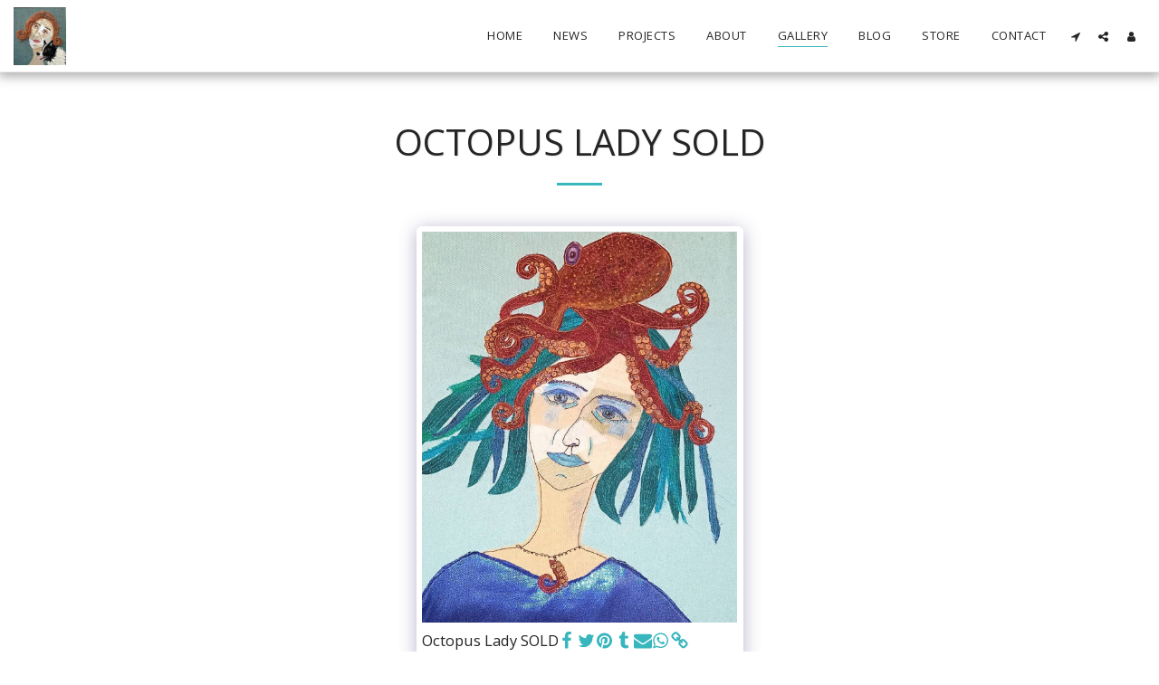

--- FILE ---
content_type: text/plain
request_url: https://www.google-analytics.com/j/collect?v=1&_v=j102&a=2023399200&t=pageview&_s=1&dl=https%3A%2F%2Fwww.antjerook.com%2Fgallery%2Foctopus-lady-sold&ul=en-us%40posix&dt=Octopus%20Lady%20SOLD%20-%20Antje%20Rook%20Textiles&sr=1280x720&vp=1280x720&_u=IEBAAEABAAAAACAAI~&jid=492809382&gjid=1722159878&cid=1444975134.1769070715&tid=UA-127690160-1&_gid=1055962194.1769070715&_r=1&_slc=1&z=1102690237
body_size: -450
content:
2,cG-KC0GM9PC24